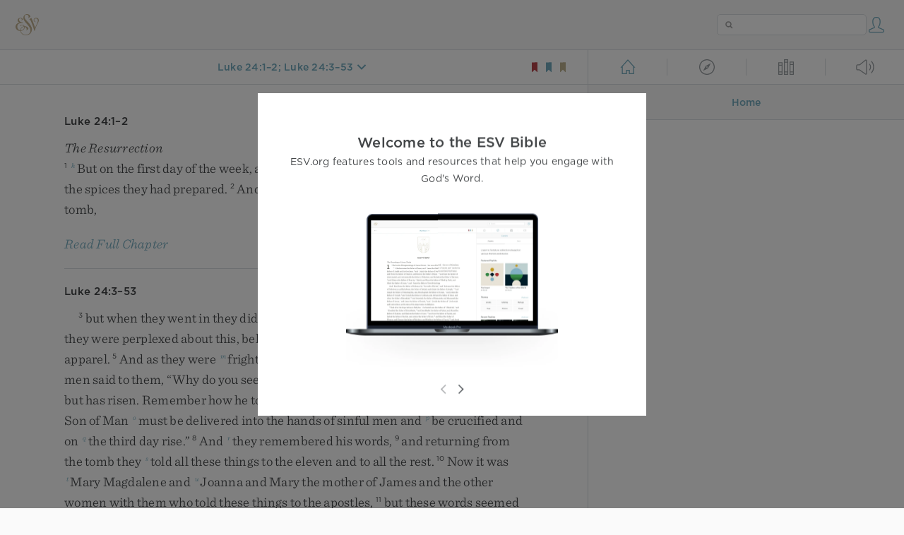

--- FILE ---
content_type: text/html; charset=utf-8
request_url: https://www.esv.org/Luke+24:1%E2%80%932;Luke+24:3%E2%80%9353/
body_size: 14784
content:



<!DOCTYPE html>
<html lang="en">
  <head>
    
      <title>
  Luke 24:1–2; Luke 24:3–53 - But on the first day of the week, at early dawn, they went …
 | ESV.org</title>
    

    <meta charset="utf-8">
    <meta http-equiv="X-UA-Compatible" content="IE=Edge">

    <meta name="viewport" content="width=device-width,initial-scale=1">
    <meta name="apple-itunes-app" content="app-id=361797273">

    <meta name="twitter:card" content="summary"/>
    <meta name="twitter:site" content="@esvbible"/>
    <meta name="twitter:image" content="https://dch8lckz6x8ar.cloudfront.net/static/img/logo-twitter.6877ff184cb8.png"/>

    <meta property="og:type" content="website"/>
    <meta property="og:site_name" content="ESV Bible"/>
    <meta property="og:image" content="https://dch8lckz6x8ar.cloudfront.net/static/img/logo-facebook.dbab05d37e79.png"/>
    <meta property="og:image:width" content="600"/>
    <meta property="og:image:height" content="530"/>

    
  <meta name="description" content="But on the first day of the week, at early dawn, they went to the tomb, taking the spices they had prepared. And they found the stone rolled away from the tomb, "/>

<meta name="twitter:title" content="Luke 24:1–2; Luke 24:3–53"/>
<meta name="twitter:description" content="But on the first day of the week, at early dawn, they went to the tomb, taking the spices they had prepared. And they found the stone rolled away from the tomb, "/>

<meta property="og:title" content="Luke 24:1–2; Luke 24:3–53"/>
<meta property="og:description" content="But on the first day of the week, at early dawn, they went to the tomb, taking the spices they had prepared. And they found the stone rolled away from the tomb, "/>

<link rel="canonical" href="https://www.esv.org/Luke+24:1–2;Luke+24:3–53/"/>



    <link rel="apple-touch-icon" href="https://dch8lckz6x8ar.cloudfront.net/static/img/apple-touch-icon.a1ed3d10db96.png">
    <link rel="shortcut icon" href="https://dch8lckz6x8ar.cloudfront.net/static/img/favicon.7e14cbe1912e.ico" type="image/x-icon">

    <link rel="stylesheet" href="https://dch8lckz6x8ar.cloudfront.net/static/css/output.7819abd744b0.css" type="text/css">

    
      <script async src="https://www.googletagmanager.com/gtag/js?id=G-6KC6HK8YF3"></script>

      <script>
        window.dataLayer = window.dataLayer || [];

        function gtag () { dataLayer.push(arguments); }

        gtag('js', new Date());
        gtag('config', 'G-6KC6HK8YF3');
        gtag('event', 'collect_user_data', {
          is_logged_in: 'False',
          is_subscriber: 'False'
        });
      </script>
    

    
      <script type="text/javascript">
  !function(f,b,e,v,n,t,s){if(f.fbq)return;n=f.fbq=function(){n.callMethod?
  n.callMethod.apply(n,arguments):n.queue.push(arguments)};if(!f._fbq)f._fbq=n;
  n.push=n;n.loaded=!0;n.version='2.0';n.queue=[];t=b.createElement(e);t.async=!0;
  t.src=v;s=b.getElementsByTagName(e)[0];s.parentNode.insertBefore(t,s)}(window,
  document,'script','https://connect.facebook.net/en_US/fbevents.js');
  fbq('init', '506435969522616');
  fbq('track', 'PageView');
</script>

<noscript>
  <img height="1" width="1" style="display:none" src="https://www.facebook.com/tr?id=506435969522616&ev=PageView&noscript=1"/>
</noscript>

    
  </head>
  <body class="two-columns theme-white font-size-medium line-spacing-medium">
    
      <div class="container">
        <nav class="top-nav">
          <a href="/"><img src="https://dch8lckz6x8ar.cloudfront.net/static/img/logo.15c3f5a870ee.svg" height="30" width="33" alt="ESV logo"></a>

          <div class="top-nav-right-controls">
            <div class="search-form">
              <form class="basic-search" action="/search/" method="GET">
                <input class="search" type="text" name="q" value="">
              </form>
            </div>
            
              <a href="#" id="expand-button" class="expand-button">
                <span class="expand-icon icon large"></span>
              </a>
            
            <a href="/login/" id="personal-button">
              <span class="account-icon icon large"></span>
            </a>
          </div>
        </nav>

        
  <main role="main">
    <article class="bible-column">
      <header id="bible-header">
        <a href="#" class="more-icon icon medium"></a>
        <p id="bible-nav-passage"><strong><a href="#"><span>Luke 24:1–2; Luke 24:3–53</span></a></strong></p>
        <div id="bookmarks">
          <a href="#" data-color="red"><img src="https://dch8lckz6x8ar.cloudfront.net/static/img/bookmark-small-red.78fce9c54d11.svg" height="20" width="20" alt="red bookmark icon"></a>
          <a href="#" data-color="blue"><img src="https://dch8lckz6x8ar.cloudfront.net/static/img/bookmark-small-blue.48f6e2f15d02.svg" height="20" width="20" alt="blue bookmark icon"></a>
          <a href="#" data-color="gold"><img src="https://dch8lckz6x8ar.cloudfront.net/static/img/bookmark-small-gold.69fe6fef4f9a.svg" height="20" width="20" alt="gold bookmark icon"></a>
        </div>
      </header>
      <div id="bible-content">
        <input class="js-passage" type="hidden" value="Luke 24:1–2; Luke 24:3–53"/>
<input class="js-focus-passage" type="hidden" value="Luke 24:1–2; Luke 24:3–53"/>


  
    <div class="multi-passage-header">Luke 24:1–2</div>

    <section dir="ltr" data-reference="Luke 24:1–2"><h3>The Resurrection</h3>
<p class="starts-chapter"><span class="verse" data-ref="42024001" data-last-offset="24"><b class="verse-num">1&nbsp;</b><sup class="crossref leading-crossref"><a href="/Lk24.1-10%3BMt28.1-8%3BMk16.1-8%3BJn20.1" title="For ver. 1-10, see Matt. 28:1-8; Mark 16:1-8; John 20:1" data-passage="Luke 24:1–10; Matthew 28:1–8; Mark 16:1–8; John 20:1">h</a></sup><u data-offset="3">But</u><u> </u><u data-offset="4">on</u><u> </u><u data-offset="5">the</u><u> </u><u data-offset="6">first</u><u> </u><u data-offset="7">day</u><u> </u><u data-offset="8">of</u><u> </u><u data-offset="9">the</u><u> </u><u data-offset="10">week</u><u>,</u><u> </u><u data-offset="11">at</u><u> </u><u data-offset="12">early</u><u> </u><u data-offset="13">dawn</u><u>,</u><u> </u><u data-offset="14">they</u><u> </u><u data-offset="15">went</u><u> </u><u data-offset="16">to</u><u> </u><u data-offset="17">the</u><u> </u><u data-offset="18">tomb</u><u>,</u><u> </u><sup class="crossref"><a href="/Lk23.56" title="ch. 23:56" data-passage="Luke 23:56">i</a></sup><u data-offset="19">taking</u><u> </u><u data-offset="20">the</u><u> </u><u data-offset="21">spices</u><u> </u><u data-offset="22">they</u><u> </u><u data-offset="23">had</u><u> </u><u data-offset="24">prepared</u><u>.</u></span>
<u> </u><span class="verse" data-ref="42024002" data-last-offset="10"><b class="verse-num">2&nbsp;</b><u data-offset="1">And</u><u> </u><u data-offset="2">they</u><u> </u><u data-offset="3">found</u><u> </u><sup class="crossref"><a href="/Mt27.60%3BMk15.46%3BJn11.1" title="Matt. 27:60; Mark 15:46; [John 11]" data-passage="Matthew 27:60; Mark 15:46; John 11:1">j</a></sup><u data-offset="4">the</u><u> </u><u data-offset="5">stone</u><u> </u><u data-offset="6">rolled</u><u> </u><u data-offset="7">away</u><u> </u><u data-offset="8">from</u><u> </u><u data-offset="9">the</u><u> </u><u data-offset="10">tomb</u><u>,</u></span>
</p>
</section>

    
      <div class="clear"></div>

      <div class="read-full-chapter-link">
        <a href="/Luke 24/" data-passage="Luke 24">
          Read Full Chapter
        </a>
      </div>
    

    
      <hr>
    
  
    <div class="multi-passage-header">Luke 24:3–53</div>

    <section dir="ltr" data-reference="Luke 24:3–53"><p class="mid-paragraph"><span class="verse" data-ref="42024003" data-last-offset="15"><b class="verse-num">3&nbsp;</b><u data-offset="1">but</u><u> </u><u data-offset="2">when</u><u> </u><u data-offset="3">they</u><u> </u><u data-offset="4">went</u><u> </u><u data-offset="5">in</u><u> </u><u data-offset="6">they</u><u> </u><u data-offset="7">did</u><u> </u><u data-offset="8">not</u><u> </u><u data-offset="9">find</u><u> </u><u data-offset="10">the</u><u> </u><u data-offset="11">body</u><u> </u><u data-offset="12">of</u><u> </u><u data-offset="13">the</u><u> </u><u data-offset="14">Lord</u><u> </u><u data-offset="15">Jesus</u><u>.</u></span>
<u> </u><span class="verse" data-ref="42024004" data-last-offset="15"><b class="verse-num">4&nbsp;</b><u data-offset="1">While</u><u> </u><u data-offset="2">they</u><u> </u><u data-offset="3">were</u><u> </u><u data-offset="4">perplexed</u><u> </u><u data-offset="5">about</u><u> </u><u data-offset="6">this</u><u>,</u><u> </u><u data-offset="7">behold</u><u>,</u><u> </u><sup class="crossref"><a href="/Jn20.12" title="John 20:12" data-passage="John 20:12">k</a></sup><u data-offset="8">two</u><u> </u><sup class="crossref"><a href="/Ac1.10%3BAc10.30" title="[Acts 1:10; 10:30]" data-passage="Acts 1:10; Acts 10:30">l</a></sup><u data-offset="9">men</u><u> </u><u data-offset="10">stood</u><u> </u><u data-offset="11">by</u><u> </u><u data-offset="12">them</u><u> </u><u data-offset="13">in</u><u> </u><u data-offset="14">dazzling</u><u> </u><u data-offset="15">apparel</u><u>.</u></span>
<u> </u><span class="verse" data-ref="42024005" data-last-offset="26"><b class="verse-num">5&nbsp;</b><u data-offset="1">And</u><u> </u><u data-offset="2">as</u><u> </u><u data-offset="3">they</u><u> </u><u data-offset="4">were</u><u> </u><sup class="crossref"><a href="/Lk24.37" title="ver. 37" data-passage="Luke 24:37">m</a></sup><u data-offset="5">frightened</u><u> </u><u data-offset="6">and</u><u> </u><u data-offset="7">bowed</u><u> </u><u data-offset="8">their</u><u> </u><u data-offset="9">faces</u><u> </u><u data-offset="10">to</u><u> </u><u data-offset="11">the</u><u> </u><u data-offset="12">ground</u><u>,</u><u> </u><u data-offset="13">the</u><u> </u><u data-offset="14">men</u><u> </u><u data-offset="15">said</u><u> </u><u data-offset="16">to</u><u> </u><u data-offset="17">them</u><u>,</u><u> </u><u>“</u><u data-offset="18">Why</u><u> </u><u data-offset="19">do</u><u> </u><u data-offset="20">you</u><u> </u><u data-offset="21">seek</u><u> </u><u data-offset="22">the</u><u> </u><u data-offset="23">living</u><u> </u><u data-offset="24">among</u><u> </u><u data-offset="25">the</u><u> </u><u data-offset="26">dead</u><u>?</u></span>
<u> </u><span class="verse" data-ref="42024006" data-last-offset="18"><b class="verse-num">6&nbsp;</b><u data-offset="1">He</u><u> </u><u data-offset="2">is</u><u> </u><u data-offset="3">not</u><u> </u><u data-offset="4">here</u><u>,</u><u> </u><u data-offset="5">but</u><u> </u><u data-offset="6">has</u><u> </u><u data-offset="7">risen</u><u>.</u><u> </u><u data-offset="8">Remember</u><u> </u><u data-offset="9">how</u><u> </u><u data-offset="10">he</u><u> </u><u data-offset="11">told</u><u> </u><u data-offset="12">you</u><u>,</u><u> </u><sup class="crossref"><a href="/Lk9.22%3BLk9.44%3BMt17.22-23%3BMk9.30-31%3BLk24.44" title="ch. 9:22, 44; Matt. 17:22, 23; Mark 9:30, 31; [ver. 44]" data-passage="Luke 9:22; Luke 9:44; Matthew 17:22–23; Mark 9:30–31; Luke 24:44">n</a></sup><u data-offset="13">while</u><u> </u><u data-offset="14">he</u><u> </u><u data-offset="15">was</u><u> </u><u data-offset="16">still</u><u> </u><u data-offset="17">in</u><u> </u><u data-offset="18">Galilee</u><u>,</u></span>
<u> </u><span class="verse" data-ref="42024007" data-last-offset="23"><b class="verse-num">7&nbsp;</b><sup class="crossref"><a href="/Lk24.6" title="[See ver. 6 above]" data-passage="Luke 24:6">n</a></sup><u data-offset="1">that</u><u> </u><u data-offset="2">the</u><u> </u><u data-offset="3">Son</u><u> </u><u data-offset="4">of</u><u> </u><u data-offset="5">Man</u><u> </u><sup class="crossref"><a href="/Lk13.33" title="See ch. 13:33" data-passage="Luke 13:33">o</a></sup><u data-offset="6">must</u><u> </u><u data-offset="7">be</u><u> </u><u data-offset="8">delivered</u><u> </u><u data-offset="9">into</u><u> </u><u data-offset="10">the</u><u> </u><u data-offset="11">hands</u><u> </u><u data-offset="12">of</u><u> </u><u data-offset="13">sinful</u><u> </u><u data-offset="14">men</u><u> </u><u data-offset="15">and</u><u> </u><sup class="crossref"><a href="/Mt20.19" title="See Matt. 20:19" data-passage="Matthew 20:19">p</a></sup><u data-offset="16">be</u><u> </u><u data-offset="17">crucified</u><u> </u><u data-offset="18">and</u><u> </u><u data-offset="19">on</u><u> </u><sup class="crossref"><a href="/Lk9.22" title="See ch. 9:22" data-passage="Luke 9:22">q</a></sup><u data-offset="20">the</u><u> </u><u data-offset="21">third</u><u> </u><u data-offset="22">day</u><u> </u><u data-offset="23">rise</u><u>.</u><u>”</u></span>
<u> </u><span class="verse" data-ref="42024008" data-last-offset="5"><b class="verse-num">8&nbsp;</b><u data-offset="1">And</u><u> </u><sup class="crossref"><a href="/Jn2.22%3BJn12.1" title="John 2:22; 12:1" data-passage="John 2:22; John 12:1">r</a></sup><u data-offset="2">they</u><u> </u><u data-offset="3">remembered</u><u> </u><u data-offset="4">his</u><u> </u><u data-offset="5">words</u><u>,</u></span>
<u> </u><span class="verse" data-ref="42024009" data-last-offset="18"><b class="verse-num">9&nbsp;</b><u data-offset="1">and</u><u> </u><u data-offset="2">returning</u><u> </u><u data-offset="3">from</u><u> </u><u data-offset="4">the</u><u> </u><u data-offset="5">tomb</u><u> </u><u data-offset="6">they</u><u> </u><sup class="crossref"><a href="/Jn20.18" title="[John 20:18]" data-passage="John 20:18">s</a></sup><u data-offset="7">told</u><u> </u><u data-offset="8">all</u><u> </u><u data-offset="9">these</u><u> </u><u data-offset="10">things</u><u> </u><u data-offset="11">to</u><u> </u><u data-offset="12">the</u><u> </u><u data-offset="13">eleven</u><u> </u><u data-offset="14">and</u><u> </u><u data-offset="15">to</u><u> </u><u data-offset="16">all</u><u> </u><u data-offset="17">the</u><u> </u><u data-offset="18">rest</u><u>.</u></span>
<u> </u><span class="verse" data-ref="42024010" data-last-offset="26"><b class="verse-num">10&nbsp;</b><u data-offset="1">Now</u><u> </u><u data-offset="2">it</u><u> </u><u data-offset="3">was</u><u> </u><sup class="crossref"><a href="/Mt27.56%3BMk15.40-41" title="Matt. 27:56; Mark 15:40, 41" data-passage="Matthew 27:56; Mark 15:40–41">t</a></sup><u data-offset="4">Mary</u><u> </u><u data-offset="5">Magdalene</u><u> </u><u data-offset="6">and</u><u> </u><sup class="crossref"><a href="/Lk8.3" title="ch. 8:3" data-passage="Luke 8:3">u</a></sup><u data-offset="7">Joanna</u><u> </u><u data-offset="8">and</u><u> </u><u data-offset="9">Mary</u><u> </u><u data-offset="10">the</u><u> </u><u data-offset="11">mother</u><u> </u><u data-offset="12">of</u><u> </u><u data-offset="13">James</u><u> </u><u data-offset="14">and</u><u> </u><u data-offset="15">the</u><u> </u><u data-offset="16">other</u><u> </u><u data-offset="17">women</u><u> </u><u data-offset="18">with</u><u> </u><u data-offset="19">them</u><u> </u><u data-offset="20">who</u><u> </u><u data-offset="21">told</u><u> </u><u data-offset="22">these</u><u> </u><u data-offset="23">things</u><u> </u><u data-offset="24">to</u><u> </u><u data-offset="25">the</u><u> </u><u data-offset="26">apostles</u><u>,</u></span>
<u> </u><span class="verse" data-ref="42024011" data-last-offset="15"><b class="verse-num">11&nbsp;</b><u data-offset="1">but</u><u> </u><u data-offset="2">these</u><u> </u><u data-offset="3">words</u><u> </u><u data-offset="4">seemed</u><u> </u><u data-offset="5">to</u><u> </u><u data-offset="6">them</u><u> </u><u data-offset="7">an</u><u> </u><u data-offset="8">idle</u><u> </u><u data-offset="9">tale</u><u>,</u><u> </u><u data-offset="10">and</u><u> </u><sup class="crossref"><a href="/Mk16.11%3BMk16.16" title="Mark 16:11; See Mark 16:16" data-passage="Mark 16:11; Mark 16:16">v</a></sup><u data-offset="11">they</u><u> </u><u data-offset="12">did</u><u> </u><u data-offset="13">not</u><u> </u><u data-offset="14">believe</u><u> </u><u data-offset="15">them</u><u>.</u></span>
<u> </u><span class="verse" data-ref="42024012" data-last-offset="28"><b class="verse-num">12&nbsp;</b><u data-offset="1">But</u><u> </u><sup class="crossref"><a href="/Jn20.3-6" title="John 20:3-6" data-passage="John 20:3–6">w</a></sup><u data-offset="2">Peter</u><u> </u><u data-offset="3">rose</u><u> </u><u data-offset="4">and</u><u> </u><u data-offset="5">ran</u><u> </u><u data-offset="6">to</u><u> </u><u data-offset="7">the</u><u> </u><u data-offset="8">tomb</u><u>;</u><u> </u><u data-offset="9">stooping</u><u> </u><u data-offset="10">and</u><u> </u><u data-offset="11">looking</u><u> </u><u data-offset="12">in</u><u>,</u><u> </u><u data-offset="13">he</u><u> </u><u data-offset="14">saw</u><u> </u><sup class="crossref"><a href="/Jn19.40" title="John 19:40" data-passage="John 19:40">x</a></sup><u data-offset="15">the</u><u> </u><u data-offset="16">linen</u><u> </u><u data-offset="17">cloths</u><u> </u><u data-offset="18">by</u><u> </u><u data-offset="19">themselves</u><u>;</u><u> </u><u data-offset="20">and</u><u> </u><u data-offset="21">he</u><u> </u><u data-offset="22">went</u><u> </u><u data-offset="23">home</u><u> </u><u data-offset="24">marveling</u><u> </u><u data-offset="25">at</u><u> </u><u data-offset="26">what</u><u> </u><u data-offset="27">had</u><u> </u><u data-offset="28">happened</u><u>.</u></span>
</p>
<h3>On the Road to Emmaus</h3>
<p><span class="verse" data-ref="42024013" data-last-offset="23"><b class="verse-num">13&nbsp;</b><u data-offset="6">That</u><u> </u><u data-offset="7">very</u><u> </u><u data-offset="8">day</u><u> </u><sup class="crossref"><a href="/Mk16.12" title="Mark 16:12" data-passage="Mark 16:12">y</a></sup><u data-offset="9">two</u><u> </u><u data-offset="10">of</u><u> </u><u data-offset="11">them</u><u> </u><u data-offset="12">were</u><u> </u><u data-offset="13">going</u><u> </u><u data-offset="14">to</u><u> </u><u data-offset="15">a</u><u> </u><u data-offset="16">village</u><u> </u><u data-offset="17">named</u><u> </u><u data-offset="18">Emmaus</u><u>,</u><u> </u><u data-offset="19">about</u><u> </u><u data-offset="20">seven</u><u> </u><u data-offset="21">miles</u><sup class="footnote"><a id="fb1-2" title="&lt;span class=&quot;footnote-embedded&quot;&gt;Greek &lt;i&gt;sixty stadia&lt;/i&gt;; a &lt;i language=&quot;Greek&quot;&gt;stadion&lt;/i&gt; was about 607 feet or 185 meters&lt;/span&gt;" href="#f1-">1</a></sup><u> </u><u data-offset="22">from</u><u> </u><u data-offset="23">Jerusalem</u><u>,</u></span>
<u> </u><span class="verse" data-ref="42024014" data-last-offset="14"><b class="verse-num">14&nbsp;</b><u data-offset="1">and</u><u> </u><u data-offset="2">they</u><u> </u><u data-offset="3">were</u><u> </u><u data-offset="4">talking</u><u> </u><u data-offset="5">with</u><u> </u><u data-offset="6">each</u><u> </u><u data-offset="7">other</u><u> </u><u data-offset="8">about</u><u> </u><u data-offset="9">all</u><u> </u><u data-offset="10">these</u><u> </u><u data-offset="11">things</u><u> </u><u data-offset="12">that</u><u> </u><u data-offset="13">had</u><u> </u><u data-offset="14">happened</u><u>.</u></span>
<u> </u><span class="verse" data-ref="42024015" data-last-offset="15"><b class="verse-num">15&nbsp;</b><u data-offset="1">While</u><u> </u><u data-offset="2">they</u><u> </u><u data-offset="3">were</u><u> </u><u data-offset="4">talking</u><u> </u><u data-offset="5">and</u><u> </u><u data-offset="6">discussing</u><u> </u><u data-offset="7">together</u><u>,</u><u> </u><u data-offset="8">Jesus</u><u> </u><u data-offset="9">himself</u><u> </u><u data-offset="10">drew</u><u> </u><u data-offset="11">near</u><u> </u><u data-offset="12">and</u><u> </u><u data-offset="13">went</u><u> </u><u data-offset="14">with</u><u> </u><u data-offset="15">them</u><u>.</u></span>
<u> </u><span class="verse" data-ref="42024016" data-last-offset="8"><b class="verse-num">16&nbsp;</b><sup class="crossref"><a href="/Jn20.14%3BJn21.4%3BLk24.31%3BLk9.45%3BLk18.34" title="John 20:14; 21:4; [ver. 31; ch. 9:45; 18:34]" data-passage="John 20:14; John 21:4; Luke 24:31; Luke 9:45; Luke 18:34">z</a></sup><u data-offset="1">But</u><u> </u><u data-offset="2">their</u><u> </u><u data-offset="3">eyes</u><u> </u><u data-offset="4">were</u><u> </u><u data-offset="5">kept</u><u> </u><u data-offset="6">from</u><u> </u><u data-offset="7">recognizing</u><u> </u><u data-offset="8">him</u><u>.</u></span>
<u> </u><span class="verse" data-ref="42024017" data-last-offset="25"><b class="verse-num">17&nbsp;</b><u data-offset="1">And</u><u> </u><u data-offset="2">he</u><u> </u><u data-offset="3">said</u><u> </u><u data-offset="4">to</u><u> </u><u data-offset="5">them</u><u>,</u><u> </u><span class="woc"><u>“</u><u data-offset="6">What</u><u> </u><u data-offset="7">is</u><u> </u><u data-offset="8">this</u><u> </u><u data-offset="9">conversation</u><u> </u><u data-offset="10">that</u><u> </u><u data-offset="11">you</u><u> </u><u data-offset="12">are</u><u> </u><u data-offset="13">holding</u><u> </u><u data-offset="14">with</u><u> </u><u data-offset="15">each</u><u> </u><u data-offset="16">other</u><u> </u><u data-offset="17">as</u><u> </u><u data-offset="18">you</u><u> </u><u data-offset="19">walk</u><u>?</u><u>”</u></span><u> </u><u data-offset="20">And</u><u> </u><u data-offset="21">they</u><u> </u><u data-offset="22">stood</u><u> </u><u data-offset="23">still</u><u>,</u><u> </u><u data-offset="24">looking</u><u> </u><u data-offset="25">sad</u><u>.</u></span>
<u> </u><span class="verse" data-ref="42024018" data-last-offset="28"><b class="verse-num">18&nbsp;</b><u data-offset="1">Then</u><u> </u><u data-offset="2">one</u><u> </u><u data-offset="3">of</u><u> </u><u data-offset="4">them</u><u>,</u><u> </u><u data-offset="5">named</u><u> </u><u data-offset="6">Cleopas</u><u>,</u><u> </u><u data-offset="7">answered</u><u> </u><u data-offset="8">him</u><u>,</u><u> </u><u>“</u><u data-offset="9">Are</u><u> </u><u data-offset="10">you</u><u> </u><u data-offset="11">the</u><u> </u><u data-offset="12">only</u><u> </u><u data-offset="13">visitor</u><u> </u><u data-offset="14">to</u><u> </u><u data-offset="15">Jerusalem</u><u> </u><u data-offset="16">who</u><u> </u><u data-offset="17">does</u><u> </u><u data-offset="18">not</u><u> </u><u data-offset="19">know</u><u> </u><u data-offset="20">the</u><u> </u><u data-offset="21">things</u><u> </u><u data-offset="22">that</u><u> </u><u data-offset="23">have</u><u> </u><u data-offset="24">happened</u><u> </u><u data-offset="25">there</u><u> </u><u data-offset="26">in</u><u> </u><u data-offset="27">these</u><u> </u><u data-offset="28">days</u><u>?</u><u>”</u></span>
<u> </u><span class="verse" data-ref="42024019" data-last-offset="33"><b class="verse-num">19&nbsp;</b><u data-offset="1">And</u><u> </u><u data-offset="2">he</u><u> </u><u data-offset="3">said</u><u> </u><u data-offset="4">to</u><u> </u><u data-offset="5">them</u><u>,</u><u> </u><span class="woc"><u>“</u><u data-offset="6">What</u><u> </u><u data-offset="7">things</u><u>?</u><u>”</u></span><u> </u><u data-offset="8">And</u><u> </u><u data-offset="9">they</u><u> </u><u data-offset="10">said</u><u> </u><u data-offset="11">to</u><u> </u><u data-offset="12">him</u><u>,</u><u> </u><u>“</u><u data-offset="13">Concerning</u><u> </u><u data-offset="14">Jesus</u><u> </u><u data-offset="15">of</u><u> </u><u data-offset="16">Nazareth</u><u>,</u><u> </u><u data-offset="17">a</u><u> </u><u data-offset="18">man</u><u> </u><u data-offset="19">who</u><u> </u><u data-offset="20">was</u><u> </u><sup class="crossref"><a href="/Mt21.11" title="See Matt. 21:11" data-passage="Matthew 21:11">a</a></sup><u data-offset="21">a</u><u> </u><u data-offset="22">prophet</u><u> </u><sup class="crossref"><a href="/Ac2.22%3BAc7.22" title="Acts 2:22; [Acts 7:22]" data-passage="Acts 2:22; Acts 7:22">b</a></sup><u data-offset="23">mighty</u><u> </u><u data-offset="24">in</u><u> </u><u data-offset="25">deed</u><u> </u><u data-offset="26">and</u><u> </u><u data-offset="27">word</u><u> </u><u data-offset="28">before</u><u> </u><u data-offset="29">God</u><u> </u><u data-offset="30">and</u><u> </u><u data-offset="31">all</u><u> </u><u data-offset="32">the</u><u> </u><u data-offset="33">people</u><u>,</u></span>
<u> </u><span class="verse" data-ref="42024020" data-last-offset="18"><b class="verse-num">20&nbsp;</b><u data-offset="1">and</u><u> </u><sup class="crossref"><a href="/Ac2.23%3BAc5.30%3BAc13.27-28%3B1Th2.15" title="Acts 2:23; 5:30; 13:27, 28; 1 Thess. 2:15" data-passage="Acts 2:23; Acts 5:30; Acts 13:27–28; 1 Thessalonians 2:15">c</a></sup><u data-offset="2">how</u><u> </u><u data-offset="3">our</u><u> </u><u data-offset="4">chief</u><u> </u><u data-offset="5">priests</u><u> </u><u data-offset="6">and</u><u> </u><sup class="crossref"><a href="/Lk23.13%3BLk23.35%3BJn3.1%3BJn7.26%3BJn7.48%3BJn12.42%3BAc3.17%3BAc4.5%3BAc4.8%3BAc13.27%3B1Co2.8" title="ch. 23:13, 35; John 3:1; 7:26, 48; 12:42; Acts 3:17; 4:5, 8; 13:27; [1 Cor. 2:8]" data-passage="Luke 23:13; Luke 23:35; John 3:1; John 7:26; John 7:48; John 12:42; Acts 3:17; Acts 4:5; Acts 4:8; Acts 13:27; 1 Corinthians 2:8">d</a></sup><u data-offset="7">rulers</u><u> </u><u data-offset="8">delivered</u><u> </u><u data-offset="9">him</u><u> </u><u data-offset="10">up</u><u> </u><u data-offset="11">to</u><u> </u><u data-offset="12">be</u><u> </u><u data-offset="13">condemned</u><u> </u><u data-offset="14">to</u><u> </u><u data-offset="15">death</u><u>,</u><u> </u><u data-offset="16">and</u><u> </u><u data-offset="17">crucified</u><u> </u><u data-offset="18">him</u><u>.</u></span>
<u> </u><span class="verse" data-ref="42024021" data-last-offset="27"><b class="verse-num">21&nbsp;</b><u data-offset="1">But</u><u> </u><u data-offset="2">we</u><u> </u><u data-offset="3">had</u><u> </u><u data-offset="4">hoped</u><u> </u><u data-offset="5">that</u><u> </u><u data-offset="6">he</u><u> </u><u data-offset="7">was</u><u> </u><sup class="crossref"><a href="/Lk1.68%3B1P1.18" title="See ch. 1:68; 1 Pet. 1:18" data-passage="Luke 1:68; 1 Peter 1:18">e</a></sup><u data-offset="8">the</u><u> </u><u data-offset="9">one</u><u> </u><u data-offset="10">to</u><u> </u><u data-offset="11">redeem</u><u> </u><u data-offset="12">Israel</u><u>.</u><u> </u><u data-offset="13">Yes</u><u>,</u><u> </u><u data-offset="14">and</u><u> </u><u data-offset="15">besides</u><u> </u><u data-offset="16">all</u><u> </u><u data-offset="17">this</u><u>,</u><u> </u><u data-offset="18">it</u><u> </u><u data-offset="19">is</u><u> </u><u data-offset="20">now</u><u> </u><sup class="crossref"><a href="/Lk24.7" title="ver. 7" data-passage="Luke 24:7">f</a></sup><u data-offset="21">the</u><u> </u><u data-offset="22">third</u><u> </u><u data-offset="23">day</u><u> </u><u data-offset="24">since</u><u> </u><u data-offset="25">these</u><u> </u><u data-offset="26">things</u><u> </u><u data-offset="27">happened</u><u>.</u></span>
<u> </u><span class="verse" data-ref="42024022" data-last-offset="17"><b class="verse-num">22&nbsp;</b><u data-offset="1">Moreover</u><u>,</u><u> </u><u data-offset="2">some</u><u> </u><u data-offset="3">women</u><u> </u><u data-offset="4">of</u><u> </u><u data-offset="5">our</u><u> </u><u data-offset="6">company</u><u> </u><u data-offset="7">amazed</u><u> </u><u data-offset="8">us</u><u>.</u><u> </u><sup class="crossref"><a href="/Lk24.1" title="ver. 1" data-passage="Luke 24:1">g</a></sup><u data-offset="9">They</u><u> </u><u data-offset="10">were</u><u> </u><u data-offset="11">at</u><u> </u><u data-offset="12">the</u><u> </u><u data-offset="13">tomb</u><u> </u><u data-offset="14">early</u><u> </u><u data-offset="15">in</u><u> </u><u data-offset="16">the</u><u> </u><u data-offset="17">morning</u><u>,</u></span>
<u> </u><span class="verse" data-ref="42024023" data-last-offset="27"><b class="verse-num">23&nbsp;</b><u data-offset="1">and</u><u> </u><sup class="crossref"><a href="/Lk24.3" title="ver. 3" data-passage="Luke 24:3">h</a></sup><u data-offset="2">when</u><u> </u><u data-offset="3">they</u><u> </u><u data-offset="4">did</u><u> </u><u data-offset="5">not</u><u> </u><u data-offset="6">find</u><u> </u><u data-offset="7">his</u><u> </u><u data-offset="8">body</u><u>,</u><u> </u><u data-offset="9">they</u><u> </u><u data-offset="10">came</u><u> </u><u data-offset="11">back</u><u> </u><u data-offset="12">saying</u><u> </u><u data-offset="13">that</u><u> </u><sup class="crossref"><a href="/Lk24.4-5%3BLk24.9" title="ver. 4, 5, 9" data-passage="Luke 24:4–5; Luke 24:9">i</a></sup><u data-offset="14">they</u><u> </u><u data-offset="15">had</u><u> </u><u data-offset="16">even</u><u> </u><u data-offset="17">seen</u><u> </u><u data-offset="18">a</u><u> </u><u data-offset="19">vision</u><u> </u><u data-offset="20">of</u><u> </u><u data-offset="21">angels</u><u>,</u><u> </u><u data-offset="22">who</u><u> </u><u data-offset="23">said</u><u> </u><u data-offset="24">that</u><u> </u><u data-offset="25">he</u><u> </u><u data-offset="26">was</u><u> </u><u data-offset="27">alive</u><u>.</u></span>
<u> </u><span class="verse" data-ref="42024024" data-last-offset="26"><b class="verse-num">24&nbsp;</b><sup class="crossref"><a href="/Lk24.12%3BJn20.3" title="ver. 12; John 20:3" data-passage="Luke 24:12; John 20:3">j</a></sup><u data-offset="1">Some</u><u> </u><u data-offset="2">of</u><u> </u><u data-offset="3">those</u><u> </u><u data-offset="4">who</u><u> </u><u data-offset="5">were</u><u> </u><u data-offset="6">with</u><u> </u><u data-offset="7">us</u><u> </u><u data-offset="8">went</u><u> </u><u data-offset="9">to</u><u> </u><u data-offset="10">the</u><u> </u><u data-offset="11">tomb</u><u> </u><u data-offset="12">and</u><u> </u><u data-offset="13">found</u><u> </u><u data-offset="14">it</u><u> </u><u data-offset="15">just</u><u> </u><u data-offset="16">as</u><u> </u><u data-offset="17">the</u><u> </u><u data-offset="18">women</u><u> </u><u data-offset="19">had</u><u> </u><u data-offset="20">said</u><u>,</u><u> </u><u data-offset="21">but</u><u> </u><u data-offset="22">him</u><u> </u><u data-offset="23">they</u><u> </u><u data-offset="24">did</u><u> </u><u data-offset="25">not</u><u> </u><u data-offset="26">see</u><u>.</u><u>”</u></span>
<u> </u><span class="verse" data-ref="42024025" data-last-offset="20"><b class="verse-num">25&nbsp;</b><u data-offset="1">And</u><u> </u><u data-offset="2">he</u><u> </u><u data-offset="3">said</u><u> </u><u data-offset="4">to</u><u> </u><u data-offset="5">them</u><u>,</u><u> </u><span class="woc"><u>“</u><u data-offset="6">O</u><u> </u><u data-offset="7">foolish</u><u> </u><u data-offset="8">ones</u><u>,</u><u> </u><u data-offset="9">and</u><u> </u><u data-offset="10">slow</u><u> </u><u data-offset="11">of</u><u> </u><u data-offset="12">heart</u><u> </u><u data-offset="13">to</u><u> </u><u data-offset="14">believe</u><u> </u><u data-offset="15">all</u><u> </u><u data-offset="16">that</u><u> </u><u data-offset="17">the</u><u> </u><u data-offset="18">prophets</u><u> </u><u data-offset="19">have</u><u> </u><u data-offset="20">spoken</u><u>!</u></span></span>
<u> </u><span class="verse" data-ref="42024026" data-last-offset="16"><b class="verse-num woc">26&nbsp;</b><span class="woc"><sup class="crossref"><a href="/Lk24.7%3BLk24.44%3BLk24.46%3BHb2.10%3BHb12.2%3B1P1.11%3BAc3.18" title="ver. 7, 44, 46; Heb. 2:10; 12:2; 1 Pet. 1:11; See Acts 3:18" data-passage="Luke 24:7; Luke 24:44; Luke 24:46; Hebrews 2:10; Hebrews 12:2; 1 Peter 1:11; Acts 3:18">k</a></sup><u data-offset="1">Was</u><u> </u><u data-offset="2">it</u><u> </u><u data-offset="3">not</u><u> </u><u data-offset="4">necessary</u><u> </u><u data-offset="5">that</u><u> </u><sup class="crossref"><a href="/Mt1.17" title="See Matt. 1:17" data-passage="Matthew 1:17">l</a></sup><u data-offset="6">the</u><u> </u><u data-offset="7">Christ</u><u> </u><u data-offset="8">should</u><u> </u><u data-offset="9">suffer</u><u> </u><u data-offset="10">these</u><u> </u><u data-offset="11">things</u><u> </u><u data-offset="12">and</u><u> </u><u data-offset="13">enter</u><u> </u><u data-offset="14">into</u><u> </u><sup class="crossref"><a href="/Lk9.26" title="See ch. 9:26" data-passage="Luke 9:26">m</a></sup><u data-offset="15">his</u><u> </u><u data-offset="16">glory</u><u>?</u><u>”</u></span></span>
<u> </u><span class="verse" data-ref="42024027" data-last-offset="20"><b class="verse-num">27&nbsp;</b><u data-offset="1">And</u><u> </u><sup class="crossref"><a href="/Ac8.35" title="Acts 8:35" data-passage="Acts 8:35">n</a></sup><u data-offset="2">beginning</u><u> </u><u data-offset="3">with</u><u> </u><sup class="crossref"><a href="/Gn3.15%3BGn12.3%3BGn22.18%3BNm21.9%3BNm24.17%3BJn1.45%3BJn5.46" title="Gen. 3:15; 12:3; 22:18; Num. 21:9; 24:17; [John 1:45; 5:46]" data-passage="Genesis 3:15; Genesis 12:3; Genesis 22:18; Numbers 21:9; Numbers 24:17; John 1:45; John 5:46">o</a></sup><u data-offset="4">Moses</u><u> </u><u data-offset="5">and</u><u> </u><sup class="crossref"><a href="/2S7.12-16%3BIs7.14%3BIs9.6%3BIs50.6%3BIs52.13-53.12%3BIs61.1%3BJr23.5-6%3BDn7.13-14%3BDn9.24-27%3BMi5.2%3BZc6.12%3BZc9.9%3BZc12.10%3BZc13.7%3BAc13.27" title="2 Sam. 7:12-16; Isa. 7:14; 9:6; 50:6; 52:13–53:12; 61:1; Jer. 23:5, 6; Dan. 7:13, 14; 9:24-27; Mic. 5:2; Zech. 6:12; 9:9; 12:10; 13:7; [Acts 13:27]" data-passage="2 Samuel 7:12–16; Isaiah 7:14; Isaiah 9:6; Isaiah 50:6; Isaiah 52:13–53:12; Isaiah 61:1; Jeremiah 23:5–6; Daniel 7:13–14; Daniel 9:24–27; Micah 5:2; Zechariah 6:12; Zechariah 9:9; Zechariah 12:10; Zechariah 13:7; Acts 13:27">p</a></sup><u data-offset="6">all</u><u> </u><u data-offset="7">the</u><u> </u><u data-offset="8">Prophets</u><u>,</u><u> </u><u data-offset="9">he</u><u> </u><u data-offset="10">interpreted</u><u> </u><u data-offset="11">to</u><u> </u><u data-offset="12">them</u><u> </u><u data-offset="13">in</u><u> </u><u data-offset="14">all</u><u> </u><u data-offset="15">the</u><u> </u><u data-offset="16">Scriptures</u><u> </u><u data-offset="17">the</u><u> </u><u data-offset="18">things</u><u> </u><u data-offset="19">concerning</u><u> </u><u data-offset="20">himself</u><u>.</u></span>
</p>
<p><span class="verse" data-ref="42024028" data-last-offset="20"><b class="verse-num">28&nbsp;</b><u data-offset="1">So</u><u> </u><u data-offset="2">they</u><u> </u><u data-offset="3">drew</u><u> </u><u data-offset="4">near</u><u> </u><u data-offset="5">to</u><u> </u><u data-offset="6">the</u><u> </u><u data-offset="7">village</u><u> </u><u data-offset="8">to</u><u> </u><u data-offset="9">which</u><u> </u><u data-offset="10">they</u><u> </u><u data-offset="11">were</u><u> </u><u data-offset="12">going</u><u>.</u><u> </u><sup class="crossref"><a href="/Mk6.48" title="[Mark 6:48]" data-passage="Mark 6:48">q</a></sup><u data-offset="13">He</u><u> </u><u data-offset="14">acted</u><u> </u><u data-offset="15">as</u><u> </u><u data-offset="16">if</u><u> </u><u data-offset="17">he</u><u> </u><u data-offset="18">were</u><u> </u><u data-offset="19">going</u><u> </u><u data-offset="20">farther</u><u>,</u></span>
<u> </u><span class="verse" data-ref="42024029" data-last-offset="29"><b class="verse-num">29&nbsp;</b><u data-offset="1">but</u><u> </u><u data-offset="2">they</u><u> </u><u data-offset="3">urged</u><u> </u><u data-offset="4">him</u><u> </u><u data-offset="5">strongly</u><u>,</u><u> </u><u data-offset="6">saying</u><u>,</u><u> </u><u>“</u><u data-offset="7">Stay</u><u> </u><u data-offset="8">with</u><u> </u><u data-offset="9">us</u><u>,</u><u> </u><u data-offset="10">for</u><u> </u><u data-offset="11">it</u><u> </u><u data-offset="12">is</u><u> </u><u data-offset="13">toward</u><u> </u><u data-offset="14">evening</u><u> </u><u data-offset="15">and</u><u> </u><sup class="crossref"><a href="/Lk9.12" title="ch. 9:12 (Gk.)" data-passage="Luke 9:12">r</a></sup><u data-offset="16">the</u><u> </u><u data-offset="17">day</u><u> </u><u data-offset="18">is</u><u> </u><u data-offset="19">now</u><u> </u><u data-offset="20">far</u><u> </u><u data-offset="21">spent</u><u>.</u><u>”</u><u> </u><u data-offset="22">So</u><u> </u><u data-offset="23">he</u><u> </u><u data-offset="24">went</u><u> </u><u data-offset="25">in</u><u> </u><u data-offset="26">to</u><u> </u><u data-offset="27">stay</u><u> </u><u data-offset="28">with</u><u> </u><u data-offset="29">them</u><u>.</u></span>
<u> </u><span class="verse" data-ref="42024030" data-last-offset="21"><b class="verse-num">30&nbsp;</b><u data-offset="1">When</u><u> </u><u data-offset="2">he</u><u> </u><u data-offset="3">was</u><u> </u><u data-offset="4">at</u><u> </u><u data-offset="5">table</u><u> </u><u data-offset="6">with</u><u> </u><u data-offset="7">them</u><u>,</u><u> </u><u data-offset="8">he</u><u> </u><u data-offset="9">took</u><u> </u><u data-offset="10">the</u><u> </u><u data-offset="11">bread</u><u> </u><u data-offset="12">and</u><u> </u><sup class="crossref"><a href="/Mt14.19" title="See Matt. 14:19" data-passage="Matthew 14:19">s</a></sup><u data-offset="13">blessed</u><u> </u><u data-offset="14">and</u><u> </u><u data-offset="15">broke</u><u> </u><u data-offset="16">it</u><u> </u><u data-offset="17">and</u><u> </u><u data-offset="18">gave</u><u> </u><u data-offset="19">it</u><u> </u><u data-offset="20">to</u><u> </u><u data-offset="21">them</u><u>.</u></span>
<u> </u><span class="verse" data-ref="42024031" data-last-offset="15"><b class="verse-num">31&nbsp;</b><sup class="crossref"><a href="/Lk24.16" title="[ver. 16]" data-passage="Luke 24:16">t</a></sup><u data-offset="1">And</u><u> </u><u data-offset="2">their</u><u> </u><u data-offset="3">eyes</u><u> </u><u data-offset="4">were</u><u> </u><u data-offset="5">opened</u><u>,</u><u> </u><u data-offset="6">and</u><u> </u><u data-offset="7">they</u><u> </u><u data-offset="8">recognized</u><u> </u><u data-offset="9">him</u><u>.</u><u> </u><u data-offset="10">And</u><u> </u><sup class="crossref"><a href="/Lk4.30" title="[ch. 4:30]" data-passage="Luke 4:30">u</a></sup><u data-offset="11">he</u><u> </u><u data-offset="12">vanished</u><u> </u><u data-offset="13">from</u><u> </u><u data-offset="14">their</u><u> </u><u data-offset="15">sight</u><u>.</u></span>
<u> </u><span class="verse" data-ref="42024032" data-last-offset="27"><b class="verse-num">32&nbsp;</b><u data-offset="1">They</u><u> </u><u data-offset="2">said</u><u> </u><u data-offset="3">to</u><u> </u><u data-offset="4">each</u><u> </u><u data-offset="5">other</u><u>,</u><u> </u><sup class="crossref"><a href="/Ps39.3" title="Ps. 39:3" data-passage="Psalm 39:3">v</a></sup><u>“</u><u data-offset="6">Did</u><u> </u><u data-offset="7">not</u><u> </u><u data-offset="8">our</u><u> </u><u data-offset="9">hearts</u><u> </u><u data-offset="10">burn</u><u> </u><u data-offset="11">within</u><u> </u><u data-offset="12">us</u><u> </u><u data-offset="13">while</u><u> </u><u data-offset="14">he</u><u> </u><u data-offset="15">talked</u><u> </u><u data-offset="16">to</u><u> </u><u data-offset="17">us</u><u> </u><u data-offset="18">on</u><u> </u><u data-offset="19">the</u><u> </u><u data-offset="20">road</u><u>,</u><u> </u><u data-offset="21">while</u><u> </u><u data-offset="22">he</u><u> </u><sup class="crossref"><a href="/Lk24.45" title="ver. 45" data-passage="Luke 24:45">w</a></sup><u data-offset="23">opened</u><u> </u><u data-offset="24">to</u><u> </u><u data-offset="25">us</u><u> </u><u data-offset="26">the</u><u> </u><u data-offset="27">Scriptures</u><u>?</u><u>”</u></span>
<u> </u><span class="verse" data-ref="42024033" data-last-offset="23"><b class="verse-num">33&nbsp;</b><u data-offset="1">And</u><u> </u><u data-offset="2">they</u><u> </u><u data-offset="3">rose</u><u> </u><u data-offset="4">that</u><u> </u><u data-offset="5">same</u><u> </u><u data-offset="6">hour</u><u> </u><u data-offset="7">and</u><u> </u><u data-offset="8">returned</u><u> </u><u data-offset="9">to</u><u> </u><u data-offset="10">Jerusalem</u><u>.</u><u> </u><u data-offset="11">And</u><u> </u><u data-offset="12">they</u><u> </u><sup class="crossref"><a href="/Mk16.13%3BAc17.3" title="Mark 16:13; Acts 17:3" data-passage="Mark 16:13; Acts 17:3">x</a></sup><u data-offset="13">found</u><u> </u><u data-offset="14">the</u><u> </u><u data-offset="15">eleven</u><u> </u><u data-offset="16">and</u><u> </u><sup class="crossref"><a href="/Ac1.14" title="[Acts 1:14]" data-passage="Acts 1:14">y</a></sup><u data-offset="17">those</u><u> </u><u data-offset="18">who</u><u> </u><u data-offset="19">were</u><u> </u><u data-offset="20">with</u><u> </u><u data-offset="21">them</u><u> </u><u data-offset="22">gathered</u><u> </u><u data-offset="23">together</u><u>,</u></span>
<u> </u><span class="verse" data-ref="42024034" data-last-offset="11"><b class="verse-num">34&nbsp;</b><u data-offset="1">saying</u><u>,</u><u> </u><u>“</u><u data-offset="2">The</u><u> </u><u data-offset="3">Lord</u><u> </u><u data-offset="4">has</u><u> </u><u data-offset="5">risen</u><u> </u><u data-offset="6">indeed</u><u>,</u><u> </u><u data-offset="7">and</u><u> </u><sup class="crossref"><a href="/1Co15.5" title="1 Cor. 15:5" data-passage="1 Corinthians 15:5">z</a></sup><u data-offset="8">has</u><u> </u><u data-offset="9">appeared</u><u> </u><u data-offset="10">to</u><u> </u><u data-offset="11">Simon</u><u>!</u><u>”</u></span>
<u> </u><span class="verse" data-ref="42024035" data-last-offset="22"><b class="verse-num">35&nbsp;</b><u data-offset="1">Then</u><u> </u><u data-offset="2">they</u><u> </u><u data-offset="3">told</u><u> </u><u data-offset="4">what</u><u> </u><u data-offset="5">had</u><u> </u><u data-offset="6">happened</u><u> </u><u data-offset="7">on</u><u> </u><u data-offset="8">the</u><u> </u><u data-offset="9">road</u><u>,</u><u> </u><u data-offset="10">and</u><u> </u><sup class="crossref"><a href="/Lk24.30-31" title="ver. 30, 31" data-passage="Luke 24:30–31">a</a></sup><u data-offset="11">how</u><u> </u><u data-offset="12">he</u><u> </u><u data-offset="13">was</u><u> </u><u data-offset="14">known</u><u> </u><u data-offset="15">to</u><u> </u><u data-offset="16">them</u><u> </u><u data-offset="17">in</u><u> </u><sup class="crossref"><a href="/Ac2.42" title="See Acts 2:42" data-passage="Acts 2:42">b</a></sup><u data-offset="18">the</u><u> </u><u data-offset="19">breaking</u><u> </u><u data-offset="20">of</u><u> </u><u data-offset="21">the</u><u> </u><u data-offset="22">bread</u><u>.</u></span>
</p>
<h3>Jesus Appears to His Disciples</h3>
<p><span class="verse" data-ref="42024036" data-last-offset="24"><b class="verse-num">36&nbsp;</b><u data-offset="6">As</u><u> </u><u data-offset="7">they</u><u> </u><u data-offset="8">were</u><u> </u><u data-offset="9">talking</u><u> </u><u data-offset="10">about</u><u> </u><u data-offset="11">these</u><u> </u><u data-offset="12">things</u><u>,</u><u> </u><sup class="crossref"><a href="/Mk16.14%3BJn20.19" title="Mark 16:14; John 20:19" data-passage="Mark 16:14; John 20:19">c</a></sup><u data-offset="13">Jesus</u><u> </u><u data-offset="14">himself</u><u> </u><u data-offset="15">stood</u><u> </u><u data-offset="16">among</u><u> </u><u data-offset="17">them</u><u>,</u><u> </u><u data-offset="18">and</u><u> </u><u data-offset="19">said</u><u> </u><u data-offset="20">to</u><u> </u><u data-offset="21">them</u><u>,</u><u> </u><span class="woc"><u>“</u><u data-offset="22">Peace</u><u> </u><u data-offset="23">to</u><u> </u><u data-offset="24">you</u><u>!</u><u>”</u></span></span>
<u> </u><span class="verse" data-ref="42024037" data-last-offset="12"><b class="verse-num">37&nbsp;</b><u data-offset="1">But</u><u> </u><u data-offset="2">they</u><u> </u><u data-offset="3">were</u><u> </u><sup class="crossref"><a href="/Lk21.9" title="ch. 21:9" data-passage="Luke 21:9">d</a></sup><u data-offset="4">startled</u><u> </u><u data-offset="5">and</u><u> </u><sup class="crossref"><a href="/Lk24.5" title="ver. 5" data-passage="Luke 24:5">e</a></sup><u data-offset="6">frightened</u><u> </u><u data-offset="7">and</u><u> </u><sup class="crossref"><a href="/Mt14.26%3BMk6.49" title="[Matt. 14:26; Mark 6:49]" data-passage="Matthew 14:26; Mark 6:49">f</a></sup><u data-offset="8">thought</u><u> </u><u data-offset="9">they</u><u> </u><u data-offset="10">saw</u><u> </u><u data-offset="11">a</u><u> </u><u data-offset="12">spirit</u><u>.</u></span>
<u> </u><span class="verse" data-ref="42024038" data-last-offset="17"><b class="verse-num">38&nbsp;</b><u data-offset="1">And</u><u> </u><u data-offset="2">he</u><u> </u><u data-offset="3">said</u><u> </u><u data-offset="4">to</u><u> </u><u data-offset="5">them</u><u>,</u><u> </u><span class="woc"><u>“</u><u data-offset="6">Why</u><u> </u><u data-offset="7">are</u><u> </u><u data-offset="8">you</u><u> </u><u data-offset="9">troubled</u><u>,</u><u> </u><u data-offset="10">and</u><u> </u><u data-offset="11">why</u><u> </u><u data-offset="12">do</u><u> </u><u data-offset="13">doubts</u><u> </u><u data-offset="14">arise</u><u> </u><u data-offset="15">in</u><u> </u><u data-offset="16">your</u><u> </u><u data-offset="17">hearts</u><u>?</u></span></span>
<u> </u><span class="verse" data-ref="42024039" data-last-offset="30"><b class="verse-num woc">39&nbsp;</b><span class="woc"><u data-offset="1">See</u><u> </u><u data-offset="2">my</u><u> </u><u data-offset="3">hands</u><u> </u><u data-offset="4">and</u><u> </u><u data-offset="5">my</u><u> </u><u data-offset="6">feet</u><u>,</u><u> </u><u data-offset="7">that</u><u> </u><u data-offset="8">it</u><u> </u><u data-offset="9">is</u><u> </u><u data-offset="10">I</u><u> </u><u data-offset="11">myself</u><u>.</u><u> </u><sup class="crossref"><a href="/1J1.1%3BJn20.27" title="1 John 1:1; [John 20:27]" data-passage="1 John 1:1; John 20:27">g</a></sup><u data-offset="12">Touch</u><u> </u><u data-offset="13">me</u><u>,</u><u> </u><u data-offset="14">and</u><u> </u><u data-offset="15">see</u><u>.</u><u> </u><u data-offset="16">For</u><u> </u><u data-offset="17">a</u><u> </u><u data-offset="18">spirit</u><u> </u><u data-offset="19">does</u><u> </u><u data-offset="20">not</u><u> </u><u data-offset="21">have</u><u> </u><u data-offset="22">flesh</u><u> </u><u data-offset="23">and</u><u> </u><u data-offset="24">bones</u><u> </u><u data-offset="25">as</u><u> </u><u data-offset="26">you</u><u> </u><u data-offset="27">see</u><u> </u><u data-offset="28">that</u><u> </u><u data-offset="29">I</u><u> </u><u data-offset="30">have</u><u>.</u><u>”</u></span></span>
<u> </u><span class="verse" data-ref="42024040" data-last-offset="14"><b class="verse-num">40&nbsp;</b><u data-offset="1">And</u><u> </u><u data-offset="2">when</u><u> </u><u data-offset="3">he</u><u> </u><u data-offset="4">had</u><u> </u><u data-offset="5">said</u><u> </u><u data-offset="6">this</u><u>,</u><u> </u><sup class="crossref"><a href="/Jn20.20" title="John 20:20" data-passage="John 20:20">h</a></sup><u data-offset="7">he</u><u> </u><u data-offset="8">showed</u><u> </u><u data-offset="9">them</u><u> </u><u data-offset="10">his</u><u> </u><u data-offset="11">hands</u><u> </u><u data-offset="12">and</u><u> </u><u data-offset="13">his</u><u> </u><u data-offset="14">feet</u><u>.</u></span>
<u> </u><span class="verse" data-ref="42024041" data-last-offset="20"><b class="verse-num">41&nbsp;</b><u data-offset="1">And</u><u> </u><u data-offset="2">while</u><u> </u><u data-offset="3">they</u><u> </u><u data-offset="4">still</u><u> </u><u data-offset="5">disbelieved</u><u> </u><sup class="crossref"><a href="/Ac12.14%3BGn45.26" title="Acts 12:14; [Gen. 45:26]" data-passage="Acts 12:14; Genesis 45:26">i</a></sup><u data-offset="6">for</u><u> </u><u data-offset="7">joy</u><u> </u><u data-offset="8">and</u><u> </u><u data-offset="9">were</u><u> </u><u data-offset="10">marveling</u><u>,</u><u> </u><sup class="crossref"><a href="/Jn21.5" title="John 21:5" data-passage="John 21:5">j</a></sup><u data-offset="11">he</u><u> </u><u data-offset="12">said</u><u> </u><u data-offset="13">to</u><u> </u><u data-offset="14">them</u><u>,</u><u> </u><span class="woc"><u>“</u><u data-offset="15">Have</u><u> </u><u data-offset="16">you</u><u> </u><u data-offset="17">anything</u><u> </u><u data-offset="18">here</u><u> </u><u data-offset="19">to</u><u> </u><u data-offset="20">eat</u><u>?</u><u>”</u></span></span>
<u> </u><span class="verse" data-ref="42024042" data-last-offset="8"><b class="verse-num">42&nbsp;</b><u data-offset="1">They</u><u> </u><u data-offset="2">gave</u><u> </u><u data-offset="3">him</u><u> </u><u data-offset="4">a</u><u> </u><u data-offset="5">piece</u><u> </u><u data-offset="6">of</u><u> </u><u data-offset="7">broiled</u><u> </u><u data-offset="8">fish</u><u>,</u><sup class="footnote"><a id="fb2-2" title="&lt;span class=&quot;footnote-embedded&quot;&gt;Some manuscripts add &lt;i&gt;and some honeycomb&lt;/i&gt;&lt;/span&gt;" href="#f2-">2</a></sup></span>
<u> </u><span class="verse" data-ref="42024043" data-last-offset="8"><b class="verse-num">43&nbsp;</b><u data-offset="1">and</u><u> </u><u data-offset="2">he</u><u> </u><u data-offset="3">took</u><u> </u><u data-offset="4">it</u><u> </u><u data-offset="5">and</u><u> </u><u data-offset="6">ate</u><u> </u><u data-offset="7">before</u><u> </u><u data-offset="8">them</u><u>.</u></span>
</p>
<p><span class="verse" data-ref="42024044" data-last-offset="39"><b class="verse-num">44&nbsp;</b><u data-offset="1">Then</u><u> </u><u data-offset="2">he</u><u> </u><u data-offset="3">said</u><u> </u><u data-offset="4">to</u><u> </u><u data-offset="5">them</u><u>,</u><u> </u><span class="woc"><sup class="crossref"><a href="/Lk24.6" title="See ver. 6" data-passage="Luke 24:6">k</a></sup><u>“</u><u data-offset="6">These</u><u> </u><u data-offset="7">are</u><u> </u><u data-offset="8">my</u><u> </u><u data-offset="9">words</u><u> </u><u data-offset="10">that</u><u> </u><u data-offset="11">I</u><u> </u><u data-offset="12">spoke</u><u> </u><u data-offset="13">to</u><u> </u><u data-offset="14">you</u><u> </u><u data-offset="15">while</u><u> </u><u data-offset="16">I</u><u> </u><u data-offset="17">was</u><u> </u><u data-offset="18">still</u><u> </u><u data-offset="19">with</u><u> </u><u data-offset="20">you</u><u>,</u><u> </u><sup class="crossref"><a href="/Lk24.27" title="See ver. 27" data-passage="Luke 24:27">l</a></sup><u data-offset="21">that</u><u> </u><u data-offset="22">everything</u><u> </u><u data-offset="23">written</u><u> </u><u data-offset="24">about</u><u> </u><u data-offset="25">me</u><u> </u><u data-offset="26">in</u><u> </u><u data-offset="27">the</u><u> </u><u data-offset="28">Law</u><u> </u><u data-offset="29">of</u><u> </u><u data-offset="30">Moses</u><u> </u><u data-offset="31">and</u><u> </u><u data-offset="32">the</u><u> </u><u data-offset="33">Prophets</u><u> </u><u data-offset="34">and</u><u> </u><u data-offset="35">the</u><u> </u><u data-offset="36">Psalms</u><u> </u><u data-offset="37">must</u><u> </u><u data-offset="38">be</u><u> </u><u data-offset="39">fulfilled</u><u>.</u><u>”</u></span></span>
<u> </u><span class="verse" data-ref="42024045" data-last-offset="9"><b class="verse-num">45&nbsp;</b><u data-offset="1">Then</u><u> </u><sup class="crossref"><a href="/Lk24.32%3BJb33.16%3BPs119.18%3BAc16.14%3B1J5.20" title="ver. 32; [Job 33:16; Ps. 119:18; Acts 16:14; 1 John 5:20]" data-passage="Luke 24:32; Job 33:16; Psalm 119:18; Acts 16:14; 1 John 5:20">m</a></sup><u data-offset="2">he</u><u> </u><u data-offset="3">opened</u><u> </u><u data-offset="4">their</u><u> </u><u data-offset="5">minds</u><u> </u><u data-offset="6">to</u><u> </u><u data-offset="7">understand</u><u> </u><u data-offset="8">the</u><u> </u><u data-offset="9">Scriptures</u><u>,</u></span>
<u> </u><span class="verse" data-ref="42024046" data-last-offset="22"><b class="verse-num">46&nbsp;</b><u data-offset="1">and</u><u> </u><u data-offset="2">said</u><u> </u><u data-offset="3">to</u><u> </u><u data-offset="4">them</u><u>,</u><u> </u><span class="woc"><u>“</u><u data-offset="5">Thus</u><u> </u><sup class="crossref"><a href="/Mt26.24" title="See Matt. 26:24" data-passage="Matthew 26:24">n</a></sup><u data-offset="6">it</u><u> </u><u data-offset="7">is</u><u> </u><u data-offset="8">written</u><u>,</u><u> </u><sup class="crossref"><a href="/Lk24.7%3BLk24.26" title="See ver. 7, 26" data-passage="Luke 24:7; Luke 24:26">o</a></sup><u data-offset="9">that</u><u> </u><u data-offset="10">the</u><u> </u><u data-offset="11">Christ</u><u> </u><u data-offset="12">should</u><u> </u><u data-offset="13">suffer</u><u> </u><u data-offset="14">and</u><u> </u><u data-offset="15">on</u><u> </u><u data-offset="16">the</u><u> </u><u data-offset="17">third</u><u> </u><u data-offset="18">day</u><u> </u><sup class="crossref"><a href="/Jn20.9" title="John 20:9" data-passage="John 20:9">p</a></sup><u data-offset="19">rise</u><u> </u><u data-offset="20">from</u><u> </u><u data-offset="21">the</u><u> </u><u data-offset="22">dead</u><u>,</u></span></span>
<u> </u><span class="verse" data-ref="42024047" data-last-offset="20"><b class="verse-num woc">47&nbsp;</b><span class="woc"><u data-offset="1">and</u><u> </u><u data-offset="2">that</u><u> </u><sup class="crossref"><a href="/Ac5.31%3BAc2.38" title="Acts 5:31; See Acts 2:38" data-passage="Acts 5:31; Acts 2:38">q</a></sup><u data-offset="3">repentance</u><u> </u><u data-offset="4">for</u><sup class="footnote"><a id="fb3-2" title="&lt;span class=&quot;footnote-embedded&quot;&gt;Some manuscripts &lt;i&gt;and&lt;/i&gt;&lt;/span&gt;" href="#f3-">3</a></sup><u> </u><u data-offset="5">the</u><u> </u><u data-offset="6">forgiveness</u><u> </u><u data-offset="7">of</u><u> </u><u data-offset="8">sins</u><u> </u><u data-offset="9">should</u><u> </u><u data-offset="10">be</u><u> </u><u data-offset="11">proclaimed</u><u> </u><sup class="crossref"><a href="/Ac4.12" title="See Acts 4:12" data-passage="Acts 4:12">r</a></sup><u data-offset="12">in</u><u> </u><u data-offset="13">his</u><u> </u><u data-offset="14">name</u><u> </u><sup class="crossref"><a href="/Lk2.32%3BGn12.3%3BPs22.27%3BIs2.2%3BIs49.6%3BHs2.23%3BMal1.11%3BMt28.19" title="ch. 2:32; Gen. 12:3; Ps. 22:27; Isa. 2:2; 49:6; Hos. 2:23; Mal. 1:11; Matt. 28:19" data-passage="Luke 2:32; Genesis 12:3; Psalm 22:27; Isaiah 2:2; Isaiah 49:6; Hosea 2:23; Malachi 1:11; Matthew 28:19">s</a></sup><u data-offset="15">to</u><u> </u><u data-offset="16">all</u><u> </u><u data-offset="17">nations</u><u>,</u><u> </u><sup class="crossref"><a href="/Ac10.37%3BGa3.8" title="Acts 10:37; Gal. 3:8" data-passage="Acts 10:37; Galatians 3:8">t</a></sup><u data-offset="18">beginning</u><u> </u><u data-offset="19">from</u><u> </u><u data-offset="20">Jerusalem</u><u>.</u></span></span>
<u> </u><span class="verse" data-ref="42024048" data-last-offset="6"><b class="verse-num woc">48&nbsp;</b><span class="woc"><sup class="crossref"><a href="/Ac1.8%3BAc1.22%3BAc2.32%3BAc3.15%3BAc5.32%3BAc10.39%3BAc10.41%3BAc13.31%3B1P5.1%3BJn15.27%3B1Co15.15" title="Acts 1:8, 22; 2:32; 3:15; 5:32; 10:39, 41; 13:31; 1 Pet. 5:1; [John 15:27; 1 Cor. 15:15]" data-passage="Acts 1:8; Acts 1:22; Acts 2:32; Acts 3:15; Acts 5:32; Acts 10:39; Acts 10:41; Acts 13:31; 1 Peter 5:1; John 15:27; 1 Corinthians 15:15">u</a></sup><u data-offset="1">You</u><u> </u><u data-offset="2">are</u><u> </u><u data-offset="3">witnesses</u><u> </u><u data-offset="4">of</u><u> </u><u data-offset="5">these</u><u> </u><u data-offset="6">things</u><u>.</u></span></span>
<u> </u><span class="verse" data-ref="42024049" data-last-offset="26"><b class="verse-num woc">49&nbsp;</b><span class="woc"><u data-offset="1">And</u><u> </u><u data-offset="2">behold</u><u>,</u><u> </u><u data-offset="3">I</u><u> </u><u data-offset="4">am</u><u> </u><u data-offset="5">sending</u><u> </u><sup class="crossref"><a href="/Jn14.26%3BAc1.4%3BAc2.33%3BEp1.13%3BAc2.16-17" title="John 14:26; Acts 1:4; [Acts 2:33; Eph. 1:13]; See Acts 2:16, 17" data-passage="John 14:26; Acts 1:4; Acts 2:33; Ephesians 1:13; Acts 2:16–17">v</a></sup><u data-offset="6">the</u><u> </u><u data-offset="7">promise</u><u> </u><u data-offset="8">of</u><u> </u><u data-offset="9">my</u><u> </u><u data-offset="10">Father</u><u> </u><u data-offset="11">upon</u><u> </u><u data-offset="12">you</u><u>.</u><u> </u><u data-offset="13">But</u><u> </u><u data-offset="14">stay</u><u> </u><u data-offset="15">in</u><u> </u><u data-offset="16">the</u><u> </u><u data-offset="17">city</u><u> </u><u data-offset="18">until</u><u> </u><u data-offset="19">you</u><u> </u><sup class="crossref"><a href="/Jb29.14%3BPs132.9" title="Job 29:14; Ps. 132:9" data-passage="Job 29:14; Psalm 132:9">w</a></sup><u data-offset="20">are</u><u> </u><u data-offset="21">clothed</u><u> </u><u data-offset="22">with</u><u> </u><sup class="crossref"><a href="/Ac1.8" title="Acts 1:8" data-passage="Acts 1:8">x</a></sup><u data-offset="23">power</u><u> </u><sup class="crossref"><a href="/Lk1.78%3BIs32.15" title="ch. 1:78; Isa. 32:15" data-passage="Luke 1:78; Isaiah 32:15">y</a></sup><u data-offset="24">from</u><u> </u><u data-offset="25">on</u><u> </u><u data-offset="26">high</u><u>.</u><u>”</u></span></span>
</p>
<h3>The Ascension</h3>
<p><span class="verse" data-ref="42024050" data-last-offset="19"><b class="verse-num">50&nbsp;</b><u data-offset="3">And</u><u> </u><sup class="crossref"><a href="/Ac1.12" title="Acts 1:12" data-passage="Acts 1:12">z</a></sup><u data-offset="4">he</u><u> </u><u data-offset="5">led</u><u> </u><u data-offset="6">them</u><u> </u><u data-offset="7">out</u><u> </u><u data-offset="8">as</u><u> </u><u data-offset="9">far</u><u> </u><u data-offset="10">as</u><u> </u><sup class="crossref"><a href="/Mt21.17%3BJn11.18" title="Matt. 21:17; John 11:18" data-passage="Matthew 21:17; John 11:18">a</a></sup><u data-offset="11">Bethany</u><u>,</u><u> </u><u data-offset="12">and</u><u> </u><u data-offset="13">lifting</u><u> </u><u data-offset="14">up</u><u> </u><u data-offset="15">his</u><u> </u><u data-offset="16">hands</u><u> </u><u data-offset="17">he</u><u> </u><u data-offset="18">blessed</u><u> </u><u data-offset="19">them</u><u>.</u></span>
<u> </u><span class="verse" data-ref="42024051" data-last-offset="14"><b class="verse-num">51&nbsp;</b><u data-offset="1">While</u><u> </u><u data-offset="2">he</u><u> </u><u data-offset="3">blessed</u><u> </u><u data-offset="4">them</u><u>,</u><u> </u><sup class="crossref"><a href="/Mk16.19" title="See Mark 16:19" data-passage="Mark 16:19">b</a></sup><u data-offset="5">he</u><u> </u><u data-offset="6">parted</u><u> </u><u data-offset="7">from</u><u> </u><u data-offset="8">them</u><u> </u><u data-offset="9">and</u><u> </u><u data-offset="10">was</u><u> </u><u data-offset="11">carried</u><u> </u><u data-offset="12">up</u><u> </u><u data-offset="13">into</u><u> </u><u data-offset="14">heaven</u><u>.</u></span>
<u> </u><span class="verse" data-ref="42024052" data-last-offset="11"><b class="verse-num">52&nbsp;</b><u data-offset="1">And</u><u> </u><u data-offset="2">they</u><u> </u><sup class="crossref"><a href="/Mt28.9" title="Matt. 28:9" data-passage="Matthew 28:9">c</a></sup><u data-offset="3">worshiped</u><u> </u><u data-offset="4">him</u><u> </u><u data-offset="5">and</u><u> </u><sup class="crossref"><a href="/Lk24.50" title="[See ver. 50 above]" data-passage="Luke 24:50">z</a></sup><u data-offset="6">returned</u><u> </u><u data-offset="7">to</u><u> </u><u data-offset="8">Jerusalem</u><u> </u><sup class="crossref"><a href="/Jn16.22" title="See John 16:22" data-passage="John 16:22">d</a></sup><u data-offset="9">with</u><u> </u><u data-offset="10">great</u><u> </u><u data-offset="11">joy</u><u>,</u></span>
<u> </u><span class="verse" data-ref="42024053" data-last-offset="8"><b class="verse-num">53&nbsp;</b><u data-offset="1">and</u><u> </u><sup class="crossref"><a href="/Ac2.46%3BAc3.1%3BAc5.21%3BAc5.42" title="Acts 2:46; 3:1; 5:21, 42" data-passage="Acts 2:46; Acts 3:1; Acts 5:21; Acts 5:42">e</a></sup><u data-offset="2">were</u><u> </u><u data-offset="3">continually</u><u> </u><u data-offset="4">in</u><u> </u><u data-offset="5">the</u><u> </u><u data-offset="6">temple</u><u> </u><sup class="crossref"><a href="/Lk1.64%3BLk2.28" title="ch. 1:64; 2:28" data-passage="Luke 1:64; Luke 2:28">f</a></sup><u data-offset="7">blessing</u><u> </u><u data-offset="8">God</u><u>.</u></span>
</p>
</section>

    
      <div class="clear"></div>

      <div class="read-full-chapter-link">
        <a href="/Luke 24/" data-passage="Luke 24">
          Read Full Chapter
        </a>
      </div>
    

    
  




      </div>
    </article>

    
      <aside id="alt-column" class="alt-column">
  <header id="alt-header">
    <span data-view="home">
      <a class="home-icon icon large left" href="#"></a>
    </span>
    <hr class="vertical">
    <span data-view="explore">
      <a class="explore-icon icon large inactive left" href="#"></a>
    </span>
    <hr class="vertical">
    <span data-view="library">
      <a class="library-icon icon large inactive left" href="#"></a>
    </span>
    <hr class="vertical">
    <span data-view="listen">
      <a class="listen-icon icon large inactive left" href="#"></a>
    </span>
  </header>
  <div class="alt-sub-header" id="alt-sub-header">
    <a class="alt-left-corner-action-button icon medium" href="#"></a>
    <p><strong>Home</strong></p>
    <a class="alt-right-corner-action-button icon medium" href="#"></a>
  </div>
  <div class="alt-content" id="alt-content">
    
  <div class="empty-state">
    <div class="empty-home-icons">
      <span class="bookmark-option-empty icon large"></span>
      <span class="favorite-icon icon large"></span>
      <span class="highlight-icon icon large"></span>
      <span class="note-icon icon large"></span>
    </div>
    <strong>A place for your personal content</strong>
    <span>
      Sign in to use the home tab, where all of your personal content, reading
      plans, and recent playlists will be easily accessible.
    </span>

    <a href="/login/" class="button">Sign In</a>

    <span>Don't have an account? <a href="/account/register/">Sign up</a></span>
  </div>


  </div>
</aside>

    
  </main>

  <footer class="general-footer main-footer">
  <p class="left"><strong>&copy; 2001 &ndash; 2026 Crossway</strong></p>
  <nav class="right">
    <ul>
      
        <li><strong><a href="#" class="open-tour">Take a Tour</a></strong></li>
      

      <li><strong><a href="/about/">About</a></strong></li>
      <li><strong><a href="/resources/">Developer Resources</a></strong></li>
      <li><strong><a href="/help/">Help</a></strong></li>
      <li><strong><a href="#" class="open-chat">Live Chat</a></strong></li>
    </ul>
  </nav>
</footer>


  <nav id="bible-nav" class="floating-menu">
  <div class="bible-nav-headers">
    <div class="bible-nav-header selected" data-testament="old">
      Old Testament
    </div>
    <div class="bible-nav-header" data-testament="new">
      New Testament
    </div>
  </div>

  <div class="bible-nav-books">
    <div class="book-name bible-nav-ot-start" data-chapters="50">
      <h3>Genesis</h3>
      <div></div>
    </div>
    <div class="book-name" data-chapters="40">
      <h3>Exodus</h3>
      <div></div>
    </div>
    <div class="book-name" data-chapters="27">
      <h3>Leviticus</h3>
      <div></div>
    </div>
    <div class="book-name" data-chapters="36">
      <h3>Numbers</h3>
      <div></div>
    </div>
    <div class="book-name" data-chapters="34">
      <h3>Deuteronomy</h3>
      <div></div>
    </div>
    <div class="book-name" data-chapters="24">
      <h3>Joshua</h3>
      <div></div>
    </div>
    <div class="book-name" data-chapters="21">
      <h3>Judges</h3>
      <div></div>
    </div>
    <div class="book-name" data-chapters="4">
      <h3>Ruth</h3>
      <div></div>
    </div>
    <div class="book-name" data-chapters="31">
      <h3>1 Samuel</h3>
      <div></div>
    </div>
    <div class="book-name" data-chapters="24">
      <h3>2 Samuel</h3>
      <div></div>
    </div>
    <div class="book-name" data-chapters="22">
      <h3>1 Kings</h3>
      <div></div>
    </div>
    <div class="book-name" data-chapters="25">
      <h3>2 Kings</h3>
      <div></div>
    </div>
    <div class="book-name" data-chapters="29">
      <h3>1 Chronicles</h3>
      <div></div>
    </div>
    <div class="book-name" data-chapters="36">
      <h3>2 Chronicles</h3>
      <div></div>
    </div>
    <div class="book-name" data-chapters="10">
      <h3>Ezra</h3>
      <div></div>
    </div>
    <div class="book-name" data-chapters="13">
      <h3>Nehemiah</h3>
      <div></div>
    </div>
    <div class="book-name" data-chapters="10">
      <h3>Esther</h3>
      <div></div>
    </div>
    <div class="book-name" data-chapters="42">
      <h3>Job</h3>
      <div></div>
    </div>
    <div class="book-name" data-chapters="150">
      <h3>Psalms</h3>
      <div></div>
    </div>
    <div class="book-name" data-chapters="31">
      <h3>Proverbs</h3>
      <div></div>
    </div>
    <div class="book-name" data-chapters="12">
      <h3>Ecclesiastes</h3>
      <div></div>
    </div>
    <div class="book-name" data-chapters="8">
      <h3>Song of Solomon</h3>
      <div></div>
    </div>
    <div class="book-name" data-chapters="66">
      <h3>Isaiah</h3>
      <div></div>
    </div>
    <div class="book-name" data-chapters="52">
      <h3>Jeremiah</h3>
      <div></div>
    </div>
    <div class="book-name" data-chapters="5">
      <h3>Lamentations</h3>
      <div></div>
    </div>
    <div class="book-name" data-chapters="48">
      <h3>Ezekiel</h3>
      <div></div>
    </div>
    <div class="book-name" data-chapters="12">
      <h3>Daniel</h3>
      <div></div>
    </div>
    <div class="book-name" data-chapters="14">
      <h3>Hosea</h3>
      <div></div>
    </div>
    <div class="book-name" data-chapters="3">
      <h3>Joel</h3>
      <div></div>
    </div>
    <div class="book-name" data-chapters="9">
      <h3>Amos</h3>
      <div></div>
    </div>
    <div class="book-name" data-chapters="1">
      <h3>Obadiah</h3>
      <div></div>
    </div>
    <div class="book-name" data-chapters="4">
      <h3>Jonah</h3>
      <div></div>
    </div>
    <div class="book-name" data-chapters="7">
      <h3>Micah</h3>
      <div></div>
    </div>
    <div class="book-name" data-chapters="3">
      <h3>Nahum</h3>
      <div></div>
    </div>
    <div class="book-name" data-chapters="3">
      <h3>Habakkuk</h3>
      <div></div>
    </div>
    <div class="book-name" data-chapters="3">
      <h3>Zephaniah</h3>
      <div></div>
    </div>
    <div class="book-name" data-chapters="2">
      <h3>Haggai</h3>
      <div></div>
    </div>
    <div class="book-name" data-chapters="14">
      <h3>Zechariah</h3>
      <div></div>
    </div>
    <div class="book-name" data-chapters="4">
      <h3>Malachi</h3>
      <div></div>
    </div>
    <div class="book-name bible-nav-nt-start" data-chapters="28">
      <h3>Matthew</h3>
      <div></div>
    </div>
    <div class="book-name" data-chapters="16">
      <h3>Mark</h3>
      <div></div>
    </div>
    <div class="book-name" data-chapters="24">
      <h3>Luke</h3>
      <div></div>
    </div>
    <div class="book-name" data-chapters="21">
      <h3>John</h3>
      <div></div>
    </div>
    <div class="book-name" data-chapters="28">
      <h3>Acts</h3>
      <div></div>
    </div>
    <div class="book-name" data-chapters="16">
      <h3>Romans</h3>
      <div></div>
    </div>
    <div class="book-name" data-chapters="16">
      <h3>1 Corinthians</h3>
      <div></div>
    </div>
    <div class="book-name" data-chapters="13">
      <h3>2 Corinthians</h3>
      <div></div>
    </div>
    <div class="book-name" data-chapters="6">
      <h3>Galatians</h3>
      <div></div>
    </div>
    <div class="book-name" data-chapters="6">
      <h3>Ephesians</h3>
      <div></div>
    </div>
    <div class="book-name" data-chapters="4">
      <h3>Philippians</h3>
      <div></div>
    </div>
    <div class="book-name" data-chapters="4">
      <h3>Colossians</h3>
      <div></div>
    </div>
    <div class="book-name" data-chapters="5">
      <h3>1 Thessalonians</h3>
      <div></div>
    </div>
    <div class="book-name" data-chapters="3">
      <h3>2 Thessalonians</h3>
      <div></div>
    </div>
    <div class="book-name" data-chapters="6">
      <h3>1 Timothy</h3>
      <div></div>
    </div>
    <div class="book-name" data-chapters="4">
      <h3>2 Timothy</h3>
      <div></div>
    </div>
    <div class="book-name" data-chapters="3">
      <h3>Titus</h3>
      <div></div>
    </div>
    <div class="book-name" data-chapters="1">
      <h3>Philemon</h3>
      <div></div>
    </div>
    <div class="book-name" data-chapters="13">
      <h3>Hebrews</h3>
      <div></div>
    </div>
    <div class="book-name" data-chapters="5">
      <h3>James</h3>
      <div></div>
    </div>
    <div class="book-name" data-chapters="5">
      <h3>1 Peter</h3>
      <div></div>
    </div>
    <div class="book-name" data-chapters="3">
      <h3>2 Peter</h3>
      <div></div>
    </div>
    <div class="book-name" data-chapters="5">
      <h3>1 John</h3>
      <div></div>
    </div>
    <div class="book-name" data-chapters="1">
      <h3>2 John</h3>
      <div></div>
    </div>
    <div class="book-name" data-chapters="1">
      <h3>3 John</h3>
      <div></div>
    </div>
    <div class="book-name" data-chapters="1">
      <h3>Jude</h3>
      <div></div>
    </div>
    <div class="book-name" data-chapters="22">
      <h3>Revelation</h3>
      <div></div>
    </div>
  </div>
</nav>


  <div id="more-menu" class="floating-menu more-menu">
  <a href="#" class="text-settings-row" data-view="text-settings">
    <span>Text Settings</span>
    <span class="text-settings-icon icon medium"></span>
  </a>
  <a href="#" class="layout-options-row" data-view="layout-options">
    <span>Layout Options</span>
    <span class="two-column-icon icon medium"></span>
  </a>
  <a href="#" class="language-tools-row" data-view="language-options">
    <span>Language Tools</span>
    <span class="language-tools-icon icon medium"></span>
  </a>
</div>


  <div id="text-settings" class="floating-menu">
  <span class="more-menu-header">Text Settings</span>

  <div id="sizing-options" class="input-container">
    <button type="button" class="text-size-button" data-direction="smaller">
      <span class="text-size-smaller-icon icon medium"></span>
    </button>

    <button type="button" class="text-size-button" data-direction="larger">
      <span class="text-size-larger-icon icon medium"></span>
    </button>

    <button type="button" class="line-spacing-button">
      <span class="line-spacing-icon icon"></span>
    </button>
  </div>

  <div class="select">
    <select id="serif_font" name="serif_font">
      <option value="true">Sentinel</option>
      <option value="false">Gotham</option>
    </select>
  </div>

  <div id="theme" class="input-container">
    <input type="radio" id="theme-light" name="zephyr_theme" value="white">
    <input type="radio" id="theme-sepia" name="zephyr_theme" value="sepia">
    <input type="radio" id="theme-dark" name="zephyr_theme" value="black">
    <input type="radio" id="theme-auto" name="zephyr_theme" value="auto">
  </div>

  <div class="input-container checkbox-input-container">
  <label for="show_woc">Red Letter</label>
  <input type="checkbox" id="show_woc" name="show_woc" >
</div>


  <div class="input-container checkbox-input-container">
  <label for="show_headings">Headings</label>
  <input type="checkbox" id="show_headings" name="show_headings" >
</div>


  <div class="input-container checkbox-input-container">
  <label for="show_verse_numbers">Verse Numbers</label>
  <input type="checkbox" id="show_verse_numbers" name="show_verse_numbers" >
</div>


  <div class="input-container checkbox-input-container">
  <label for="show_footnotes">Footnotes</label>
  <input type="checkbox" id="show_footnotes" name="show_footnotes" >
</div>


  <div class="input-container checkbox-input-container">
  <label for="show_crossrefs">Crossrefs</label>
  <input type="checkbox" id="show_crossrefs" name="show_crossrefs" >
</div>


  <div class="input-container checkbox-input-container">
  <label for="show_notes">Personal Notes</label>
  <input type="checkbox" id="show_notes" name="show_notes" >
</div>


  <div class="input-container checkbox-input-container">
  <label for="show_highlights">My Highlights</label>
  <input type="checkbox" id="show_highlights" name="show_highlights" >
</div>


  <hr>

  <div class="section-header">
    <strong>Layout Settings</strong>
  </div>

  <div class="input-container checkbox-input-container">
  <label for="book_illustrations">Book Illustrations</label>
  <input type="checkbox" id="book_illustrations" name="book_illustrations" >
</div>


  <div class="input-container checkbox-input-container">
  <label for="justified_text">Justified Text</label>
  <input type="checkbox" id="justified_text" name="justified_text" >
</div>


  <div class="input-container checkbox-input-container">
  <label for="one_verse_per_line">Verse-by-Verse</label>
  <input type="checkbox" id="one_verse_per_line" name="one_verse_per_line" >
</div>


  <div class="input-container checkbox-input-container">
  <label for="infinite_scroll">Infinite Scrolling</label>
  <input type="checkbox" id="infinite_scroll" name="infinite_scroll" >
</div>


  <hr>

  <div class="section-header">
    <strong>Copy and Paste Settings</strong>
  </div>

  <div class="input-container checkbox-input-container">
  <label for="copy_modal_headings">Retain Headings</label>
  <input type="checkbox" id="copy_modal_headings" name="copy_modal_headings" >
</div>


  <div class="input-container checkbox-input-container">
  <label for="copy_modal_verse_numbers">Retain Verse Numbers</label>
  <input type="checkbox" id="copy_modal_verse_numbers" name="copy_modal_verse_numbers" >
</div>


  <div class="input-container checkbox-input-container">
  <label for="copy_modal_footnotes">Retain Footnotes</label>
  <input type="checkbox" id="copy_modal_footnotes" name="copy_modal_footnotes" >
</div>


  <div class="input-container checkbox-input-container">
  <label for="copy_modal_crossrefs">Retain Crossrefs</label>
  <input type="checkbox" id="copy_modal_crossrefs" name="copy_modal_crossrefs" >
</div>

</div>


  <div id="layout-options" class="floating-menu">
  <span class="more-menu-header">Layout Options</span>
  <div class="input-container">
    <input type="radio" id="layout-option-one-column" name="layout-options" value="one-column">
    <label for="layout-option-one-column">
      <span class="single-column-icon icon medium"></span>
      <span>Single Column</span>
    </label>
  </div>
  <div class="input-container">
    <input type="radio" id="layout-option-two-columns" name="layout-options" value="two-columns" checked>
    <label for="layout-option-two-columns">
      <span class="two-column-icon icon medium"></span>
      <span>Two Column</span>
    </label>
  </div>
</div>


  
    <div id="language-options" class="floating-menu">
  <span class="more-menu-header">Language Tools</span>

  <div class="unauthed-language-options">
    <div class="unauthed-language-covers">
      <img src="https://static.crossway.org/products/medium/9781433531668.jpg" height="180" width="120" alt="The Hebrew Old Testament">
      <img src="https://static.crossway.org/products/medium/663575121725.jpg" height="180" width="120" alt="The Greek New Testament">
    </div>

    <span>Sign in to gain access to Greek and Hebrew language tools, making it easy and convenient to study Scripture in its original languages.</span>

    <a class="button" href="/login/">Sign In</a>

    <strong>Don't have an account? <a href="/customer/register/">Sign up</a></strong>
  </div>
</div>

  

  <div id="verse-menu" class="verse-menu">
  <p>Leviticus 19:27</p>
  <div id="add-favorite" class="verse-menu-option">
    <span>Add to Favorites</span>
    <span class="favorite-icon icon large"></span>
  </div>
  <div id="add-highlight" class="verse-menu-option">
    <span>Highlight Verse</span>
    <span class="highlight-icon icon large"></span>
    <div id="highlight-options">
      <a href="#" class="highlight-option highlight-option-red" data-color="red"></a>
      <a href="#" class="highlight-option highlight-option-blue" data-color="blue"></a>
      <a href="#" class="highlight-option highlight-option-yellow" data-color="yellow"></a>
    </div>
  </div>
  <div id="add-note" class="verse-menu-option">
    <span>Take a Note</span>
    <span class="note-icon icon large"></span>
  </div>
  <div id="add-bookmark" class="verse-menu-option">
    <span>Bookmark Verse</span>
    <div id="bookmark-options">
      <a href="#" class="bookmark-option bookmark-option-empty icon large"></a>
      <a href="#" class="bookmark-option bookmark-option-red icon large" data-color="red"></a>
      <a href="#" class="bookmark-option bookmark-option-blue icon large" data-color="blue"></a>
      <a href="#" class="bookmark-option bookmark-option-gold icon large" data-color="gold"></a>
    </div>
  </div>
  <div id="copy" class="verse-menu-option">
    <span>Copy Verse</span>
    <span class="copy-icon icon large"></span>
  </div>
  <div id="share" class="verse-menu-option">
    <span>Share Verse</span>
    <span class="share-icon icon large"></span>
    <div id="share-options">
      <a href="#" class="share-option facebook-icon icon large" data-service="facebook"></a>
      <a href="#" class="share-option twitter-icon icon large" data-service="twitter"></a>
      <a href="#" class="share-option email-icon icon large" data-service="email"></a>
    </div>
  </div>
</div>


  <div id="tooltip">
  <div class="tooltip-header">
    <span class="tooltip-designator"><strong><em>2</em></strong></span>
    <small class="tooltip-view-all"><strong><a href="#">View All</a></strong></small>
    <span class="tooltip-reference"><strong>Leviticus 19:27</strong></span>
    <span class="tooltip-close"><a class="icon medium close-icon" href="#"></a></span>
  </div>
  <div class="tooltip-content"></div>
</div>


  <div id="alt-more-menu" class="floating-menu more-menu"></div>

<div id="alt-more-menu-row-template">
  <a href="#" class="alt-more-menu-row">
    <span></span><span class="icon medium"></span>
  </a>
</div>


  <div class="contract-button"><span class="contract-icon icon large"></span></div>

  <div class="alert" style="display: none;">
    <div class="alert-dismiss">
      <span class="close-icon icon medium"></span>
    </div>
    <div class="alert-message"></div>
  </div>

  <div class="zoom-overlay">
    <span class="close-icon icon medium"></span>
    <img class="zoom-image"/>
  </div>

  

<div class="tour">
  <div class="tour-container">
    <div class="tour-slides">
      <div class="tour-slide">
        <div class="tour-copy">
          <strong>Welcome to the ESV Bible</strong>
          <span>ESV.org features tools and resources that help you engage with God's Word.</span>
        </div>

        <div class="tour-image">
          <span class="tour-image-01"></span>
        </div>
      </div>

      <div class="tour-slide">
        <div class="tour-copy">
          <strong>Read God's Word</strong>
          <span>Add personal notes, bookmarks, and highlights&ndash;all of which sync in the app on web and mobile platforms.</span>
        </div>

        <div class="tour-image">
          <span class="tour-image-02"></span>
        </div>
      </div>

      <div class="tour-slide">
        <div class="tour-copy">
          <strong>Listen to God's Word</strong>
          <span>Choose from multiple narrators, dozens of thematic playlists, background music, and more.</span>
        </div>

        <div class="tour-image">
          <span class="tour-image-03"></span>
        </div>
      </div>

      <div class="tour-slide">
        <div class="tour-copy">
          <strong>Go Deeper</strong>
          <span>Dig into the biblical text with award-winning study Bibles and commentaries, including the ESV Study Bible.</span>
        </div>

        <div class="tour-image">
          <span class="tour-image-04"></span>
        </div>
      </div>

      <div class="tour-slide">
        <div class="tour-copy">
          <strong>Start a Habit</strong>
          <span>Explore dozens of interactive reading plans that make it easy to engage with Scripture every day.</span>
        </div>

        <div class="tour-image">
          <span class="tour-image-05"></span>
        </div>
      </div>
    </div>

    <div class="tour-buttons">
      <a class="tour-button-prev back-icon icon medium" href="#"></a>
      <a class="tour-button-next forward-icon icon medium" href="#"></a>
    </div>

    <span class="tour-button-close close-icon icon"></span>
  </div>
</div>


  <textarea id="copy-textarea"></textarea>

  <div id="in-text-note-template">
    <a class="in-text-note-icon" href="#">
      <img src="https://dch8lckz6x8ar.cloudfront.net/static/img/in-text-note.9694c7e99ee4.svg" height="12" width="12" alt="note icon">
    </a>
  </div>

  <div id="in-text-note-tooltip-icon-template">
    <img class="in-text-note-tooltip-icon" src="https://dch8lckz6x8ar.cloudfront.net/static/img/in-text-note-tooltip.a7723281a435.svg" height="12" width="12" alt="note icon">
  </div>

  <input type="hidden" name="csrfmiddlewaretoken" value="9y3if5x1oWHDWXZWEXVLUMwum6xQt6xg38p5yHfoOmQPCGYt2ctffNbSCwm8EwwK">

      </div>

      
    

    <script type="text/javascript">
      var USER_KEY = 'unauthed';
      var SETTINGS_JSON = {"audio_master_volume": 100, "audio_music": "no-music", "audio_music_volume": 24, "audio_speed": 1, "audio_voice": "david-cochran-heath", "audio_voice_volume": 100, "book_illustrations": true, "column_layout": "two-columns", "copy_modal_headings": true, "copy_modal_verse_numbers": true, "copy_modal_footnotes": false, "copy_modal_crossrefs": false, "font_size": "medium", "greek_tools_source": "grc-esv", "greek_tools_form_translit": false, "greek_tools_lemma": false, "greek_tools_parse_code": false, "greek_tools_lemma_translit": false, "greek_tools_strong": false, "hebrew_tools_source": "hbo-esv", "hebrew_tools_gloss": true, "hebrew_tools_lemma": false, "hebrew_tools_lemma_translit": false, "hebrew_tools_parse_code": false, "hebrew_tools_segments": false, "hebrew_tools_surface_form_translit": false, "hebrew_tools_word_transliteration": false, "infinite_scroll": true, "justified_text": false, "line_spacing": "medium", "one_verse_per_line": false, "serif_font": true, "show_woc": false, "show_headings": true, "show_crossrefs": true, "show_footnotes": true, "show_highlights": true, "show_notes": true, "show_verse_numbers": true, "thgnt_source": "gnt-esv", "thgnt_form_translit": false, "thgnt_lemma": false, "thgnt_parse_code": false, "thgnt_lemma_translit": false, "thgnt_strong": false, "text_follows_audio": true, "tour_seen": false, "zephyr_theme": "white"};
    </script>

    <script src="https://dch8lckz6x8ar.cloudfront.net/static/js/output.11817e48e519.js"></script>

    

    <script type="text/javascript">
      
  

    </script>

    <script src="https://dch8lckz6x8ar.cloudfront.net/static/js/output.f302a0f4c29d.js"></script>

    
      <link rel="stylesheet" type="text/css" href="https://cdn.fonts.net/t/1.css?apiType=css&projectid=e3e3b7d2-49b2-43d3-87bf-b510ed97915a">
    
  </body>
</html>
